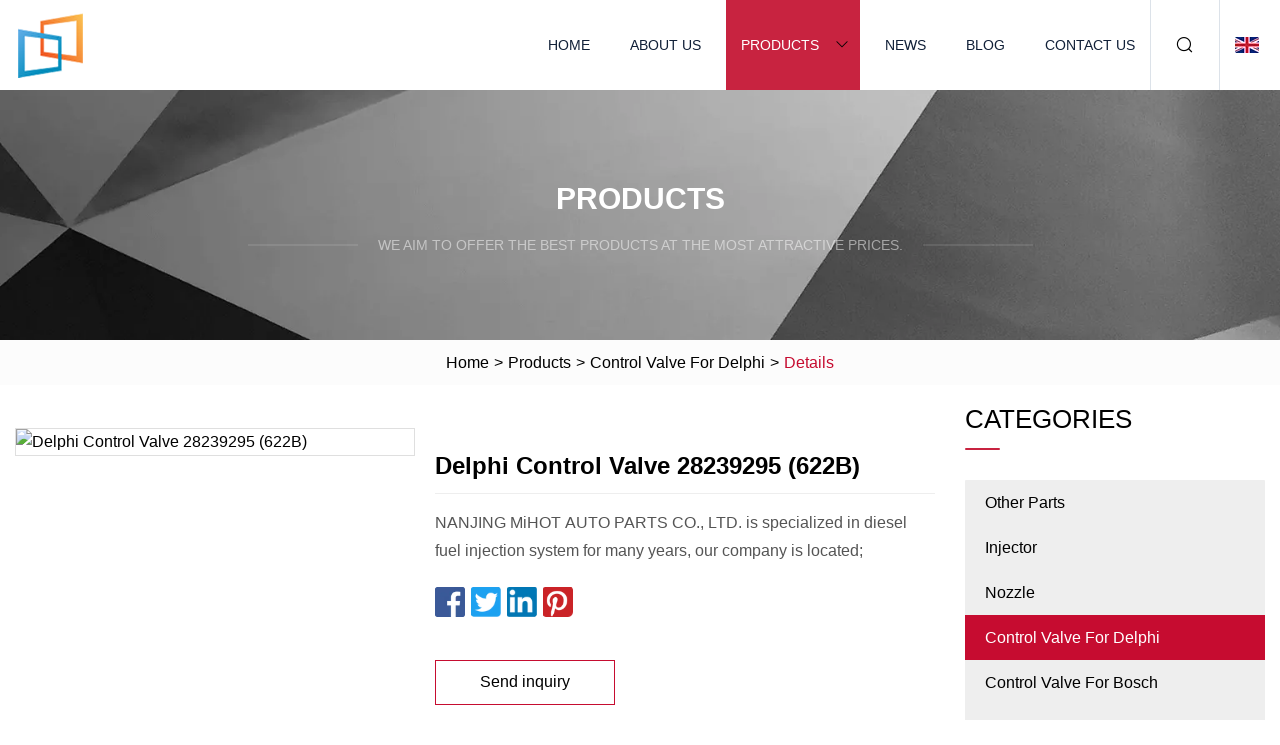

--- FILE ---
content_type: text/html; charset=utf-8
request_url: https://www.hyfzghyg.com/products/adelphi-control-valve-28239295-622b
body_size: 4918
content:
<!doctype html>
<html lang="en">
<head>
<meta charset="utf-8" />
<title>Delphi Control Valve 28239295 (622B) | Liaoning Other Parts Inc.</title>
<meta name="description" content="Delphi Control Valve 28239295 (622B)" />
<meta name="keywords" content="Delphi Control Valve 28239295 (622B)" />
<meta name="viewport" content="width=device-width, initial-scale=1.0" />
<meta name="application-name" content="Liaoning Other Parts Inc." />
<meta name="twitter:card" content="summary" />
<meta name="twitter:title" content="Delphi Control Valve 28239295 (622B) | Liaoning Other Parts Inc." />
<meta name="twitter:description" content="Delphi Control Valve 28239295 (622B)" />
<meta name="twitter:image" content="https://www.hyfzghyg.com/uploads/s/694decd2303a40d19787318d5b330967.webp" />
<meta http-equiv="X-UA-Compatible" content="IE=edge" />
<meta property="og:site_name" content="Liaoning Other Parts Inc." />
<meta property="og:type" content="product" />
<meta property="og:title" content="Delphi Control Valve 28239295 (622B) | Liaoning Other Parts Inc." />
<meta property="og:description" content="Delphi Control Valve 28239295 (622B)" />
<meta property="og:url" content="https://www.hyfzghyg.com/products/adelphi-control-valve-28239295-622b" />
<meta property="og:image" content="https://www.hyfzghyg.com/uploads/s/694decd2303a40d19787318d5b330967.webp" />
<link href="https://www.hyfzghyg.com/products/adelphi-control-valve-28239295-622b" rel="canonical" />
<link href="https://www.hyfzghyg.com/uploadimg/icons1139385393.png" rel="shortcut icon" type="image/x-icon" />
<link href="https://www.hyfzghyg.com/themes/astra/toast.css" rel="stylesheet" />
<link href="https://www.hyfzghyg.com/themes/astra/red/style.css" rel="stylesheet" />
<link href="https://www.hyfzghyg.com/themes/astra/red/page.css" rel="stylesheet" />
<script type="application/ld+json">
[{
"@context": "https://schema.org/",
"@type": "BreadcrumbList",
"itemListElement": [{
"@type": "ListItem",
"name": "Home",
"position": 1,
"item": "https://www.hyfzghyg.com/"},{
"@type": "ListItem",
"name": "Products",
"position": 2,
"item": "https://www.hyfzghyg.com/products"},{
"@type": "ListItem",
"name": "Control Valve For Delphi",
"position": 3,
"item": "https://www.hyfzghyg.com/control-valve-for-delphi"},{
"@type": "ListItem",
"name": "Delphi Control Valve 28239295 (622B)",
"position": 4,
"item": "https://www.hyfzghyg.com/products/adelphi-control-valve-28239295-622b"
}]}]
</script>
</head>
<body class="index">
<!-- header -->
<header>
  <div class="container">
    <div class="head-logo"><a href="https://www.hyfzghyg.com/" title="Liaoning Other Parts Inc."><img src="/uploadimg/1139385393.png" width="70" height="70" alt="Liaoning Other Parts Inc."><span>Liaoning Other Parts Inc.</span></a></div>
    <div class="menu-btn"><em></em><em></em><em></em></div>
    <div class="head-content">
      <nav class="nav">
        <ul>
          <li><a href="https://www.hyfzghyg.com/">Home</a></li>
          <li><a href="https://www.hyfzghyg.com/about-us">About us</a></li>
          <li class="active"><a href="https://www.hyfzghyg.com/products">Products</a><em class="iconfont icon-xiangxia"></em>
            <ul class="submenu">
              <li><a href="https://www.hyfzghyg.com/other-parts">Other Parts</a></li>
              <li><a href="https://www.hyfzghyg.com/injector">Injector</a></li>
              <li><a href="https://www.hyfzghyg.com/nozzle">Nozzle</a></li>
              <li><a href="https://www.hyfzghyg.com/control-valve-for-delphi">Control Valve For Delphi</a></li>
              <li><a href="https://www.hyfzghyg.com/control-valve-for-bosch">Control Valve For Bosch</a></li>
              <li><a href="https://www.hyfzghyg.com/control-valve-for-denso">Control Valve For Denso</a></li>
              <li><a href="https://www.hyfzghyg.com/control-valve-for-cat">Control Valve For CAT</a></li>
              <li><a href="https://www.hyfzghyg.com/repair-kit">Repair Kit</a></li>
            </ul>
          </li>
          <li><a href="https://www.hyfzghyg.com/news">News</a></li>
          <li><a href="https://www.hyfzghyg.com/blog">Blog</a></li>
          <li><a href="https://www.hyfzghyg.com/contact-us">Contact us</a></li>
        </ul>
      </nav>
      <div class="head-search"><em class="iconfont icon-sousuo"></em></div>
      <div class="search-input">
        <input type="text" placeholder="Keyword" id="txtSearch" autocomplete="off">
        <div class="search-btn" onclick="SearchProBtn()"><em class="iconfont icon-sousuo" aria-hidden="true"></em></div>
      </div>
      <div class="languagelist">
        <div title="Language" class="languagelist-icon"><span>Language</span></div>
        <div class="languagelist-drop"><span class="languagelist-arrow"></span>
          <ul class="languagelist-wrap">
                            <li class="languagelist-active"><a href="https://www.hyfzghyg.com/products/adelphi-control-valve-28239295-622b"><img src="/themes/astra/images/language/en.png" width="24" height="16" alt="English" title="en">English </a></li>
                                    <li>
                                        <a href="https://fr.hyfzghyg.com/products/adelphi-control-valve-28239295-622b">
                                            <img src="/themes/astra/images/language/fr.png" width="24" height="16" alt="Français" title="fr">
                                            Français
                                        </a>
                                    </li>
                                    <li>
                                        <a href="https://de.hyfzghyg.com/products/adelphi-control-valve-28239295-622b">
                                            <img src="/themes/astra/images/language/de.png" width="24" height="16" alt="Deutsch" title="de">
                                            Deutsch
                                        </a>
                                    </li>
                                    <li>
                                        <a href="https://es.hyfzghyg.com/products/adelphi-control-valve-28239295-622b">
                                            <img src="/themes/astra/images/language/es.png" width="24" height="16" alt="Español" title="es">
                                            Español
                                        </a>
                                    </li>
                                    <li>
                                        <a href="https://it.hyfzghyg.com/products/adelphi-control-valve-28239295-622b">
                                            <img src="/themes/astra/images/language/it.png" width="24" height="16" alt="Italiano" title="it">
                                            Italiano
                                        </a>
                                    </li>
                                    <li>
                                        <a href="https://pt.hyfzghyg.com/products/adelphi-control-valve-28239295-622b">
                                            <img src="/themes/astra/images/language/pt.png" width="24" height="16" alt="Português" title="pt">
                                            Português
                                        </a>
                                    </li>
                                    <li>
                                        <a href="https://ja.hyfzghyg.com/products/adelphi-control-valve-28239295-622b"><img src="/themes/astra/images/language/ja.png" width="24" height="16" alt="日本語" title="ja"> 日本語</a>
                                    </li>
                                    <li>
                                        <a href="https://ko.hyfzghyg.com/products/adelphi-control-valve-28239295-622b"><img src="/themes/astra/images/language/ko.png" width="24" height="16" alt="한국어" title="ko"> 한국어</a>
                                    </li>
                                    <li>
                                        <a href="https://ru.hyfzghyg.com/products/adelphi-control-valve-28239295-622b"><img src="/themes/astra/images/language/ru.png" width="24" height="16" alt="Русский" title="ru"> Русский</a>
                                    </li>
                           
          </ul>
        </div>
      </div>
    </div>
  </div>
</header>
<main>
  <div class="inner-banner"><img src="/themes/astra/images/inner-banner.webp" alt="banner">
    <div class="inner-content">
      <div class="inner-title">Products</div>
      <div class="inner-des"><em></em><span>We aim to offer the best products at the most attractive prices.</span><em></em></div>
    </div>
  </div>
  <div class="page-breadcrumbs"><a href="https://www.hyfzghyg.com/">Home</a> > <a href="/products">Products</a> > <a href="/control-valve-for-delphi">Control Valve For Delphi</a> > <span>Details</span></div>
  <div class="page-main page-flex page-products-details">
    <div class="container">
      <div class="page-content">
        <div class="preview-top">
          <div class="preview-container">
            <div class="small-box"><img src="/uploads/s/694decd2303a40d19787318d5b330967.webp" alt="Delphi Control Valve 28239295 (622B)" /></div>
          </div>
          <div class="preview-info">
            <div class="prodetails-top">
              <h1 class="prodetails-title">Delphi Control Valve 28239295 (622B)</h1>
              <div class="prodetails-text line5">NANJING MiHOT AUTO PARTS CO., LTD. is specialized in diesel fuel injection system for many years, our company is located;</div>
              <div class="sharewrap"></div>
              <div class="prodetails-btn"><a href="javascript:void(0)" class="tosendinquiry">Send inquiry</a></div>
            </div>
          </div>
        </div>
        <div class="prodetails-content"><h5>Basic Info</h5>                                        <table border="1" cellpadding="0" cellspacing="0" class="table">                                            <tbody><tr>                            <td>Model NO.</td>                            <td>28239295 (622B)</td>                        </tr>                                            <tr>                            <td>Trademark</td>                            <td>MiHOT Brand</td>                        </tr>                                            <tr>                            <td>Origin</td>                            <td>Nanjing China</td>                        </tr>                                            <tr>                            <td>HS Code</td>                            <td>8409999100</td>                        </tr>                                    </tbody></table>                                                <h5>Product Description</h5>                                                                            <p>NANJING  MiHOT  AUTO PARTS CO., LTD. is specialized in diesel fuel injection system for many years, our company is located in NANJING, the capital of JIANGSU province. Our products many include injector , injector nozzle, control valve, Repair kits, adjusting shims, sensor, fuel pump, gear pump, testing bench and so on. We are selling BOSCH, DELPHI, DENSO and our own brand. And we also have most professional engineers and sales team to work for you, welcome to cooperate with us!Abby         </p><p>Product Description</p><table border="1" cellpadding="0" cellspacing="0"><tbody><tr><td><p>Type</p></td><td><p>Control valve </p></td></tr><tr><td><p>Brand</p></td><td>MiHOT </td></tr><tr><td><p>Origin Places</p></td><td><p>Jiangsu, China (Mainland)</p></td></tr><tr><td><p>Model No.</p></td><td>28239295(622B)</td></tr><tr><td><p>OE NO.</p></td><td>28239295(622B)</td></tr><tr><td><p>Material</p></td><td><p>Trait High Speed Steel</p></td></tr><tr><td><p>Quanlity</p></td><td><p>High-Quanlity</p></td></tr><tr><td><p>Net Weight</p></td><td><p>0.03Kg/pc</p></td></tr><tr><td><p>Gross Weight</p></td><td><p>0.03Kg/box</p></td></tr><tr><td><p>Application</p></td><td><p>Common rail injector</p></td></tr><tr><td><p>Stock</p></td><td><p>In Stocks</p></td></tr><tr><td><p>MOQ</p></td><td><p>12 Pcs</p></td></tr><tr><td><p>Warranty</p></td><td><p>6 Months</p></td></tr><tr><td><p>Packing Details</p></td><td><p>Neutral packaging or according to your demands</p></td></tr><tr><td><p>Shipping Ways</p></td><td><p>By DHL, Fedex, UPS, TNT, EMS ETC...</p></td></tr><tr><td><p>Payment Terms</p></td><td><p>T/T,Western Union,PAYPAL</p></td></tr><tr><td><p>Delivery Details</p></td><td><p>About 1-3 working days after receipt of payment</p></td></tr></tbody></table><p><br></p><p><img src="/uploads/p/2ada495adba24749bfb0a8e778dcca10.webp" alt="Delphi Control Valve 28239295 (622B)"></p><p>&nbsp;</p><p><img src="/uploads/p/28cd3b06489246b696549250f4b647ac.webp" alt="Delphi Control Valve 28239295 (622B)"></p><p><img src="/uploads/p/38f0baba31b44b3b84019a115a53b377.webp" alt="Delphi Control Valve 28239295 (622B)"></p><br> Packing&amp;Shipping1. Natural packaging2. according to  customer's requirements.We can send the products by DHL, EMS, TNT, FEDEX, etc. For Russia we just can send EMS. We will make a low invoice value for your country customs clearance.Our service We welcome all the customers from home and abroad and looking forward to create the bright future. If you want to ask more information about out products, please contact with us.We wil try our best to offer the best service for you. Please contact me to get PRICE, Delivery Time or Shipping Cost. <br>Abby         <br></div>
        <div class="pagelink">
          <div class="pagelink-item"><a href="/products/af-00v-c01-038-bosch-oil-pump-injector-valve-f00vc01038-injector-control-valve-foovc01038-for-0445110083" title="F 00V C01 038 Bosch Oil Pump Injector Valve F00vc01038 Injector Control Valve Foovc01038 for 0445110083"><em></em><span>Previers</span></a></div>
          <div class="backlist"><a href="/products"><em class="iconfont icon-caidan"></em><span>Back to list</span></a></div>
          <div class="pagelink-item next"><a href="/products/af-00v-c01-004-fuel-tank-valve-f00vc01004-r0ver-original-valve-parts-bosch-foovc01004-control-valve-for-0445110028161204-mg-zt" title="F 00V C01 004 Fuel Tank Valve F00vc01004 R0ver Original Valve Parts Bosch Foovc01004 Control Valve for 0445110028\161\204. Mg Zt"><em></em><span>Next</span></a></div>
        </div>
        <div class="recommend-products">
          <div class="page-title">You may also like</div>
          <ul class="prolist">
            <li><a href="/products/shigh-precision-agricultural-other-plastic-products-custom-plastic-injection-part-production" class="img lazy-wrap"><img data-src="/uploads/s/b674160c63bf4a57862fbe7052b77fd7.webp" class="lazy" alt="High Precision Agricultural Other Plastic Products Custom Plastic Injection Part Production"><span class="lazy-load"></span></a>
              <div class="info"><a href="/products/shigh-precision-agricultural-other-plastic-products-custom-plastic-injection-part-production#send" class="btn" rel="nofollow"><em class="iconfont icon-email-fill"></em></a>
              <a href="/products/shigh-precision-agricultural-other-plastic-products-custom-plastic-injection-part-production" class="title">High Precision Agricultural Other Plastic Products Custom Plastic Injection Part Production</a></div>
            </li>            <li><a href="/products/ajupen-petrol-nozzle-fuel-injector-for-peugeot-206-306-307-citroen-c2-c3-01f002a-1984e0-0280156357" class="img lazy-wrap"><img data-src="/uploads/s/204d84facb0343eeabb330b00ff78056.webp" class="lazy" alt="Jupen Petrol Nozzle Fuel Injector for Peugeot 206 306 307 Citroen C2 C3 (01f002A 1984E0 0280156357)"><span class="lazy-load"></span></a>
              <div class="info"><a href="/products/ajupen-petrol-nozzle-fuel-injector-for-peugeot-206-306-307-citroen-c2-c3-01f002a-1984e0-0280156357#send" class="btn" rel="nofollow"><em class="iconfont icon-email-fill"></em></a>
              <a href="/products/ajupen-petrol-nozzle-fuel-injector-for-peugeot-206-306-307-citroen-c2-c3-01f002a-1984e0-0280156357" class="title">Jupen Petrol Nozzle Fuel Injector for Peugeot 206 306 307 Citroen C2 C3 (01f002A 1984E0 0280156357)</a></div>
            </li>            <li><a href="/products/adelphi-bosch-denso-common-rail-injector-control-valve-9308625c-28525582" class="img lazy-wrap"><img data-src="/uploads/s/2540326ce1f24b25ab07c17ee07900e3.webp" class="lazy" alt="Delphi Bosch Denso Common Rail Injector Control Valve (9308-625C 28525582)"><span class="lazy-load"></span></a>
              <div class="info"><a href="/products/adelphi-bosch-denso-common-rail-injector-control-valve-9308625c-28525582#send" class="btn" rel="nofollow"><em class="iconfont icon-email-fill"></em></a>
              <a href="/products/adelphi-bosch-denso-common-rail-injector-control-valve-9308625c-28525582" class="title">Delphi Bosch Denso Common Rail Injector Control Valve (9308-625C 28525582)</a></div>
            </li>          </ul>
        </div>
        <div class="send-inquiry" id="send">
          <div class="page-title">Send inquiry</div>
          <input type="hidden" name="domain" id="in-domain" value="hyfzghyg.com">
          <div class="feedback">
            <input type="text" placeholder="Phone or WhatsApp:" id="in-phone" name="phone">
            <input type="text" placeholder="Email:*" id="in-email" name="email">
            <textarea placeholder="Content:*" name="content" id="in-content"></textarea>
            <div class="sendbtn">
              <div class="sendnow" id="SubmitName" onclick="SendInquiry()"><em></em><span>Send now</span></div>
            </div>
          </div>
          <div id="feedbackForm"></div>
        </div>
      </div>
      <aside class="page-aside">
        <div class="page-title">Categories</div>
        <div class="aside-category">
          <ul>
            <li><a href="/other-parts">Other Parts</a></li>            <li><a href="/injector">Injector</a></li>            <li><a href="/nozzle">Nozzle</a></li>			<li><a href="/control-valve-for-delphi" class="act">Control Valve For Delphi</a></li>            <li><a href="/control-valve-for-bosch">Control Valve For Bosch</a></li>            <li><a href="/control-valve-for-denso">Control Valve For Denso</a></li>            <li><a href="/control-valve-for-cat">Control Valve For CAT</a></li>            <li><a href="/repair-kit">Repair Kit</a></li>          </ul>
        </div>
      </aside>
    </div>
  </div>
</main>
 
<!-- footer -->
<footer>
  <div class="container">
    <div class="foot-item">
      <div class="foot-title">Navigation</div>
      <ul>
        <li><a href="https://www.hyfzghyg.com/">Home</a></li>
        <li><a href="https://www.hyfzghyg.com/about-us">About us</a></li>
        <li><a href="https://www.hyfzghyg.com/products">Products</a></li>
        <li><a href="https://www.hyfzghyg.com/news">News</a></li>
        <li><a href="https://www.hyfzghyg.com/blog">Blog</a></li>
        <li><a href="https://www.hyfzghyg.com/contact-us">Contact us</a></li>
        <li><a href="https://www.hyfzghyg.com/sitemap.xml">Sitemap</a></li>
        <li><a href="https://www.hyfzghyg.com/privacy-policy">Privacy Policy</a></li>
      </ul>
    </div>
    <div class="foot-item foot-company">
      <div class="foot-title">Partner company</div>
      <ul>
<li><a href="https://www.huamai.com/fiber-cable/ftth-cable/" target="_blank">FTTH Cable manufacturers</a></li><li><a href="https://www.123sportsgroup.com/sports-accessories/wrist-straps/" target="_blank">Wrist Straps Pricelist</a></li><li><a href="https://www.sinomachflange.com/" target="_blank">Flange</a></li><li><a href="https://www.btfirehose.com/industrial-hose/heavy-duty-hose/" target="_blank">Heavy Duty Hose manufacturers</a></li><li><a href="https://www.zj-flooring.com/spc-flooring/wood-grain-spc-flooring.html" target="_blank">Buy Wood Grain SPC Flooring</a></li><li><a href="https://www.gulasichina.com/industrial-robots/welding-robots/automatic-gas-welding-equipment.html" target="_blank">Automatic Gas Welding Equipment suppliers</a></li><li><a href="https://www.dfsmartfilm.com/" target="_blank">Film</a></li><li><a href="https://www.xjy-pump.com/pipeline-pump/chemical-pumps-for-water-treatment.html" target="_blank">Best Water Treatment Pump</a></li>      </ul>
    </div>
    <div class="foot-share"><a href="https://www.hyfzghyg.com/" rel="nofollow" title="facebook"><em class="iconfont icon-facebook"></em></a><a href="https://www.hyfzghyg.com/" rel="nofollow" title="linkedin"><em class="iconfont icon-linkedin"></em></a><a href="https://www.hyfzghyg.com/" rel="nofollow" title="twitter"><em class="iconfont icon-twitter-fill"></em></a><a href="https://www.hyfzghyg.com/" rel="nofollow" title="youtube"><em class="iconfont icon-youtube"></em></a><a href="https://www.hyfzghyg.com/" rel="nofollow" title="instagram"><em class="iconfont icon-instagram"></em></a><a href="https://www.hyfzghyg.com/" rel="nofollow" title="TikTok"><em class="iconfont icon-icon_TikTok"></em></a></div>
    <div class="foot-copyright">
      <p>Copyright &copy; hyfzghyg.com, all rights reserved.&nbsp;&nbsp;&nbsp;<a href="/cdn-cgi/l/email-protection#8ee7fcebe0ebcee6f7e8f4e9e6f7e9a0ede1e3" target="_blank"><span class="__cf_email__" data-cfemail="375e45525952775f4e514d505f4e501954585a">[email&#160;protected]</span></a></p>
    </div>
  </div>
  <div class="gotop"><span>TOP</span></div>
</footer>
 
<!-- script --> 
<script data-cfasync="false" src="/cdn-cgi/scripts/5c5dd728/cloudflare-static/email-decode.min.js"></script><script src="https://www.hyfzghyg.com/themes/astra/js/jquery3.6.1.js"></script>
<script src="https://www.hyfzghyg.com/themes/astra/js/vanilla-lazyload.js"></script>
<script src="https://www.hyfzghyg.com/themes/astra/js/style.js"></script>
<script src="https://www.hyfzghyg.com/themes/astra/js/page.js"></script>
<script src="https://www.hyfzghyg.com/themes/astra/js/toast.js"></script>
<script src="https://www.hyfzghyg.com/themes/astra/js/share.js"></script>
<script src="https://www.hyfzghyg.com/themes/astra/js/axios.min.js"></script>
<script src="https://www.hyfzghyg.com/themes/astra/js/contact.js"></script>
<script src="https://platform-api.sharethis.com/js/sharethis.js#property=5eec0fd89a302d0012ac463a&product=sop" type="text/javascript" async></script>
<script type="text/javascript" src="//info.53hu.net/traffic.js?id=08a984h6ak"></script>
<script defer src="https://static.cloudflareinsights.com/beacon.min.js/vcd15cbe7772f49c399c6a5babf22c1241717689176015" integrity="sha512-ZpsOmlRQV6y907TI0dKBHq9Md29nnaEIPlkf84rnaERnq6zvWvPUqr2ft8M1aS28oN72PdrCzSjY4U6VaAw1EQ==" data-cf-beacon='{"version":"2024.11.0","token":"c3119f69aaa04b9095b7bd41c1f5514a","r":1,"server_timing":{"name":{"cfCacheStatus":true,"cfEdge":true,"cfExtPri":true,"cfL4":true,"cfOrigin":true,"cfSpeedBrain":true},"location_startswith":null}}' crossorigin="anonymous"></script>
</body>
</html>


--- FILE ---
content_type: application/javascript
request_url: https://www.hyfzghyg.com/jk23cp0w7g0qw968a52o?c=x7q88m5u
body_size: -167
content:
var id = "ff9fbfb6b092e54561e7ecd82fec3fe5";
        
